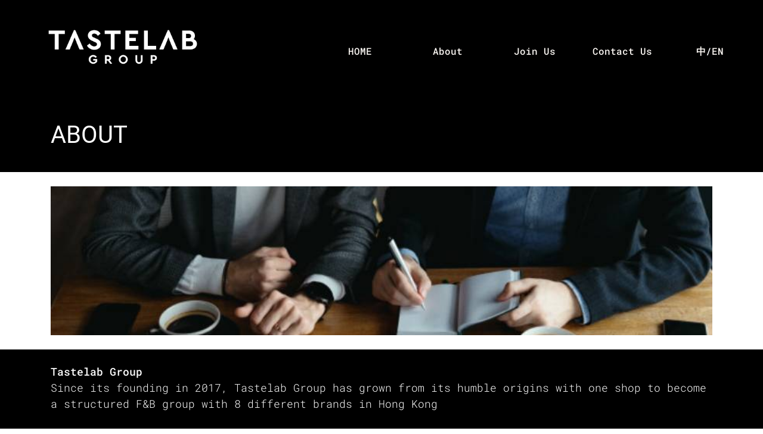

--- FILE ---
content_type: text/html; charset=UTF-8
request_url: https://www.tastelabgroup.com/en/about-us
body_size: 2874
content:
<!DOCTYPE html>
<html lang="zh-Hant">
<head><title>About Us</title>
    <meta property="og:title" content="About Us">
    <meta name="keywords" content="">
    <meta name="description" property="og:description" content="Since its founding in 2017, Tastelab Group has grown from its humble origins with one shop to become a structured F&amp;B group with 8 different brands in Hong Kong.Our philosophy is simple.Affordable Luxury.Diversity.Exceed your expectation">
    <meta name="robots" content="index,follow" />

    <link rel="canonical" href="https://www.tastelabgroup.com/en/about-us" />
    <meta http-equiv="X-UA-Compatible" content="IE=Edge">
    <meta charset="utf-8">
    <meta name="viewport" content="width=device-width, initial-scale=1.0, user-scalable=no">
    <meta name="csrf-token" content="4498Bg7berTKr25cF4hAHVKSmMVXDQCgXPwakowd">
    <link type="image/x-icon" rel="shortcut icon" href="/images/tastelab/favicon.ico?update=14062018" />
    <link type="image/x-icon" rel="icon" href="/images/tastelab/favicon.ico?update=14062018" />
    <link rel="alternate" href="https://www.tastelabgroup.com/about-us" hreflang="zh-HK"/>
    <link rel="alternate" href="https://www.tastelabgroup.com/en/about-us" hreflang="en-HK"/>
    <link rel="alternate" href="https://www.tastelabgroup.com/about-us" hreflang="x-default"/>

    <meta name="theme-color" content="#000000">
    <link rel="stylesheet" href="/css/animate.min.css">
    <link rel="stylesheet" href="https://www.tastelabgroup.com/css/fontawesome6.min.css">
    <link rel="stylesheet" href="/css/web.css?v=1769039265">
        <!--datepicker-->
    <link rel="stylesheet" href="https://cdnjs.cloudflare.com/ajax/libs/bootstrap-datepicker/1.9.0/css/bootstrap-datepicker.min.css">

    <link rel="stylesheet" href="https://stackpath.bootstrapcdn.com/bootstrap/4.4.1/css/bootstrap.min.css" integrity="sha384-Vkoo8x4CGsO3+Hhxv8T/Q5PaXtkKtu6ug5TOeNV6gBiFeWPGFN9MuhOf23Q9Ifjh" crossorigin="anonymous">    <!-- Google Tag Manager -->
    <script>(function(w,d,s,l,i){w[l]=w[l]||[];w[l].push({'gtm.start':
                new Date().getTime(),event:'gtm.js'});var f=d.getElementsByTagName(s)[0],
            j=d.createElement(s),dl=l!='dataLayer'?'&l='+l:'';j.async=true;j.src=
            'https://www.googletagmanager.com/gtm.js?id='+i+dl;f.parentNode.insertBefore(j,f);
        })(window,document,'script','dataLayer','GTM-NVMHJ4N');</script>
    <!-- End Google Tag Manager -->

</head>
<body>
    <!-- Google Tag Manager (noscript) -->
    <noscript><iframe src="https://www.googletagmanager.com/ns.html?id=GTM-NVMHJ4N"
                      height="0" width="0" style="display:none;visibility:hidden"></iframe></noscript>
    <!-- End Google Tag Manager (noscript) -->

    <link rel="stylesheet" type="text/css" href="/css/tastelab/aboutus.css?v=20200706b">

<link rel="stylesheet" type="text/css" href="/css/tastelab/header.css?v=20200706f">

<div class="header pt-4 pb-0 pb-lg-4">

    <div class="position-relative">

        <div class="row">

            <div class="col-12 col-lg">
                <div class="header_title px-2 ml-lg-5 text-lg-left mb-0 mb-lg-3 mb-lg-0">
                    <div class="d-flex justify-content-center justify-content-lg-start">
                        <a href="https://www.tastelabgroup.com/en">
                            <img src="/images/tastelab/tastelabgroup-logo-white.png" alt="tastelabgroup logo"/>
                        </a>
                    </div>
                </div>
            </div>

            <button class="d-block d-lg-none navbar-toggler mobile-menu-btn">
                <span class="navbar-toggler-icon"></span>
            </button>

            <div class="col-12 d-none d-lg-block col-lg-7">
                <div class="row h-100 menu mr-0 mr-lg-3">
                    <div class="col d-flex align-items-center justify-content-center font-weight-bold"><a href="https://www.tastelabgroup.com/en">HOME</a></div>
                    <div class="col d-flex align-items-center justify-content-center font-weight-bold"><a href="https://www.tastelabgroup.com/en/about-us">About</a></div>
                    <div class="col d-flex align-items-center justify-content-center font-weight-bold"><a href="https://www.tastelabgroup.com/en/careers">Join Us</a></div>
                    <div class="col d-flex align-items-center justify-content-center font-weight-bold"><a href="https://www.tastelabgroup.com/en/contact-us">Contact Us</a></div>
                    <div class="col d-flex align-items-center justify-content-center font-weight-bold text-white">
                        <a href="https://www.tastelabgroup.com/about-us">中</a> /
                        <a href="https://www.tastelabgroup.com/en/about-us">EN</a>
                    </div>
                </div>
            </div>

        </div>

    </div>

</div>

<div class="d-lg-none mobile-menu">
    <div class="position-relative w-100 h-100 filter">
        <div class="layer"></div>
        <div class="w-100 h-100 d-flex align-items-end justify-content-end">
            <div class="row h-100 menu flex-column pt-3">
                <div class="col-auto px-0 py-3 d-flex align-items-center justify-content-center font-weight-bold">
                    <a class="d-flex align-items-center justify-content-center w-100" href="https://www.tastelabgroup.com/en">HOME</a>
                </div>
                <div class="col-auto px-0 py-3 d-flex align-items-center justify-content-center font-weight-bold">
                    <a class="d-flex align-items-center justify-content-center w-100" href="https://www.tastelabgroup.com/en/about-us">About</a>
                </div>
                <div class="col-auto px-0 py-3 d-flex align-items-center justify-content-center font-weight-bold">
                    <a class="d-flex align-items-center justify-content-center w-100" href="https://www.tastelabgroup.com/en/careers">Join Us</a>
                </div>
                <div class="col-auto px-0 py-3 d-flex align-items-center justify-content-center font-weight-bold">
                    <a class="d-flex align-items-center justify-content-center w-100" href="https://www.tastelabgroup.com/en/contact-us">Contact Us</a>
                </div>
                <div class="col-auto px-0 py-3 d-flex align-items-center justify-content-center font-weight-bold text-white">
                    <a href="https://www.tastelabgroup.com/about-us">中</a> /
                    <a href="https://www.tastelabgroup.com/en/about-us">EN</a>
                </div>
            </div>
        </div>
    </div>
</div>


    <div class="aboutus">

        <div class="big-title">

            <h1 class="container">ABOUT</h1>

        </div>

        <div class="bg-white py-4">

            <div class="container">

                <div class="banner">

                </div>

            </div>

        </div>

        <div>

            <div class="container py-4">

                <div class="title">Tastelab Group</div>
                <div class="light">
                    Since its founding in 2017, Tastelab Group has grown from its humble origins with one shop to become a structured F&amp;B group with 8 different brands in Hong Kong
                </div>
                <div class="title mt-5">Our philosophy is simple</div>
                <ul class="light">
                    <li>Affordable Luxury</li>
                    <li>Diversity</li>
                    <li>Exceed your expectation</li>
                </ul>
                <div class="light">Tastelab Group cater to fill the gap between mass produced, standard average food and high quality fine dining, fulfilling customers who wish to enjoy high quality of food at a more than affordable price. As our founder always reinforce - Great food is not necessary expensive.</div>
                <div class="mt-5 light">Tastelab make every dish with our entire heart, and the satisfaction from our customers equates to our motivation, and happiness. We would love you to be in our journey, cheers!</div>

            </div>

        </div>

        <div class="bg-white py-4">

            <div class="container location">

                <div class="title">Our Location</div>

                <div>
                    <div class="my-4">
                        <div>
                            <b>Aegean Food Hall</b><br />
                            <div class="light">
                            G/F, Aegean Place<br />Hung To Centre, 94-96 How Ming Street<br />Kwun Tong, Hong Kong
                            </div>
                        </div>
                        <div class="mt-2 light">
                            Opening Time:<br />
                            Monday - Saturday 8AM - 10PM
                        </div>
                    </div>

                    <div class="my-4">
                        <div>
                            <b>MOO MOO+</b><br />
                            <div class="light">
                            Shop C & D, Fashion Walk 59-65 Paterson Street<br />Causeway Bay, Hong Kong
                            </div>
                        </div>
                        <div class="mt-2 light">
                            Opening Time:<br />
                            Monday - Sunday 12PM - Midnight
                        </div>
                    </div>
                </div>

            </div>

        </div>

    </div>

<link rel="stylesheet" type="text/css" href="/css/tastelab/footer.css">
<div class="py-4 footer">
        <div>Copyright © 2020 TasteLabGroup | <a href="https://www.tastelabgroup.com/en/privacy-policy">Privacy &amp; Policy</a></div>
        <!--
        <div class="row mt-3">
        	<div class="col-4">
        		<div><a href="/about-us">About Us</a></div>
        		<div><a href="/careers">Join Us Team</a></div>
        	</div>
        </div>
    	-->
</div>    <script src="https://www.tastelabgroup.com/js/app.js"></script>
<script src="https://www.tastelabgroup.com/js/app.js"></script>
    <script src="https://cdnjs.cloudflare.com/ajax/libs/bootstrap-datepicker/1.9.0/js/bootstrap-datepicker.min.js" defer></script>
<script>
    $(".layer").click(function(e){
        e.preventDefault();
        $(".mobile-menu").toggleClass("show");
    });

    $(".mobile-menu-btn").click(function(){
        $(".mobile-menu").toggleClass("show");
    });
</script>

</body>
</html>


--- FILE ---
content_type: text/css
request_url: https://www.tastelabgroup.com/css/tastelab/aboutus.css?v=20200706b
body_size: 960
content:
body{
	overflow-x:hidden;
}

.aboutus{
	min-height:calc(100vh - 156px - 150px);
	background-color:#000;
	/*background-color:#b8b7b4;*/
	color:#FFF;
	font-size:18px;
}

.title{
	font-weight:bold;
}

@media screen and (max-width: 768px) {
	.aboutus{
		min-height:calc(100vh - 136px - 150px);
	}
}

ul{
	list-style-type:decimal;
}

.banner{
	background-image:url('/images/tastelab/banner-about-us.jpg');
	background-size: cover;
	background-position: center;
	width:100%;
	height:250px;
}

.big-title{
	font-size:48px;
	background-color:#000;
	padding:30px 0px;
	/*font-weight:bold;*/
}

.location{
	color:#000;
}

.location .title{
	font-size:28px;
}

.header, .footer{
	background-color:#000 !important;
}

@media screen and (max-width: 992px) {

	.big-title{
		font-size:32px;
		text-align: center;
		padding:10px 0px;
		border-top: 1px solid #FFF;
	}

	.banner{
		height:350px;
	}
}

@media screen and (max-width: 768px) {
	.banner{
		height:450px;
	}

	.big-title{
		font-size:24px;
	}
}

@media screen and (max-width: 576px) {
	.big-title{
		font-size:20px;
	}
}



--- FILE ---
content_type: text/css
request_url: https://www.tastelabgroup.com/css/tastelab/header.css?v=20200706f
body_size: 2975
content:
@font-face {
    font-family: 'Roboto Mono';
    src: url('https://fonts.gstatic.com/s/roboto/v20/KFOmCnqEu92Fr1Mu4mxK.woff2');
}

@font-face {
    font-family: 'Roboto Mono';
    src: url('https://fonts.gstatic.com/s/robotomono/v11/L0xuDF4xlVMF-BfR8bXMIhJHg45mwgGEFl0_gPq_ROW4.woff2');
    font-weight:300;
}

@font-face {
    font-family: 'Roboto Mono';
    src: url('https://fonts.gstatic.com/s/robotomono/v11/L0xuDF4xlVMF-BfR8bXMIhJHg45mwgGEFl0_7Pq_ROW4.woff2');
    font-weight:bold;
}

body{
    font-family:'Roboto Mono';
    width:100%;
    overflow-x:hidden;
}

body>div{
    overflow-x:hidden;   
}

.light{
    font-weight:300;
}

.header{
    background-color:#000;
    z-index:10;
}
.header_title{
    font-size:50px;
    color:#dad6d3;
    letter-spacing: 10px;
    width:100%;
}

.header_title img{
    width:300px;
    height:auto !important;
    /*z-index:10;*/
}

.header .menu a, .mobile-menu a{
    color:#faf6f2;
    font-size:16px;
}

.mobile-menu-btn{
    /*position: fixed;*/
    position: absolute;
    right:5px;
    /*top:30px;*/
}

.navbar-toggler-icon{
    background-image: url("data:image/svg+xml,%3csvg xmlns='http://www.w3.org/2000/svg' width='30' height='30' viewBox='-5 -5 40 40'%3e%3cpath stroke='rgba(255, 255, 255, 0.5)' stroke-linecap='round' stroke-miterlimit='10' stroke-width='2' d='M4 7h22M4 15h22M4 23h22'/%3e%3c/svg%3e");
    border: 1px solid #a7a9a8;
    border-radius:10px;
    width:60px;
    height:40px;
}

.mobile-menu-btn, .navbar-toggler-icon.active{
    outline: none;
    font-size:14px;
}

.mobile-menu{
    position: fixed;
    width:100%;
    height:100%;
    top:0px;
    left:0px;
    right:0px;
    z-index:-10;
}

.mobile-menu .layer{
    position: absolute;
    width:100%;
    height:100%;
    top:0px;
    left:0px;
    right:0px;
    background-color:rgba(0,0,0,0.4);
    /*z-index:10;*/
}

.mobile-menu .menu{
    background-color:#333;
    /*z-index:20;*/
    transform:translateX(200%);
    transition: transform 0.4s;
    width:40%;
    min-width:250px;
}

.mobile-menu{
    opacity: 0;
    transition: opacity 0.4s;
    /*height:0px;*/
    /*z-index:-1;*/
}

.mobile-menu.show{
    opacity: 1;
    transition: opacity 0.4s;
    /*z-index:11;*/
    /*height:100vh;*/
    /*z-index:10;*/
    z-index:10;
}

.mobile-menu.show .menu{
    transform:translateX(0%);
}
/*
.mobile-menu .filter{
    display:none;
}

.mobile-menu.show .filter{
    display:block;
}
*/
@media screen and (max-width: 992px) {

}

@media screen and (max-width: 640px) {
    .header_title{
        font-size:40px;
    }

    .header_title img{
        width:200px;
        height:auto;
    }
}

@media screen and (max-width: 480px) {
    .header_title{
        font-size:30px;
        letter-spacing: 5px;
    }

    .header .menu a{
        font-size:14px;
    }

    .vendors .title{
        font-size:26px;
    }

    .header_title img{
        width:180px;
        height:auto;
    }
}

@media screen and (max-width: 320px) {
    .header_title{
        font-size:20px;
    }

    .header .menu a{
        font-size:10px;
    }
}

--- FILE ---
content_type: text/css
request_url: https://www.tastelabgroup.com/css/tastelab/footer.css
body_size: 127
content:
.footer{
    height:150px;
    background-color:#000;
    text-align: center;
    color:#faf6f2;
    font-size:16px;
    color:#FFF;
}

.footer a{
	color:#FFF;
}

@media screen and (max-width: 480px) {
	.footer{
		font-size:14px;
	}
}

--- FILE ---
content_type: text/plain
request_url: https://www.google-analytics.com/j/collect?v=1&_v=j102&a=548663772&t=pageview&_s=1&dl=https%3A%2F%2Fwww.tastelabgroup.com%2Fen%2Fabout-us&ul=en-us%40posix&dt=About%20Us&sr=1280x720&vp=1280x720&_u=YEBAAEABAAAAACAAI~&jid=1388316918&gjid=1665883353&cid=632915475.1769039267&tid=UA-172756739-1&_gid=1796252309.1769039267&_r=1&_slc=1&gtm=45He61k2n81NVMHJ4Nza200&gcd=13l3l3l3l1l1&dma=0&tag_exp=103116026~103200004~104527907~104528500~104684208~104684211~105391253~115938466~115938469~116744867~117041588&z=2025320953
body_size: -452
content:
2,cG-2MZK69LMJL